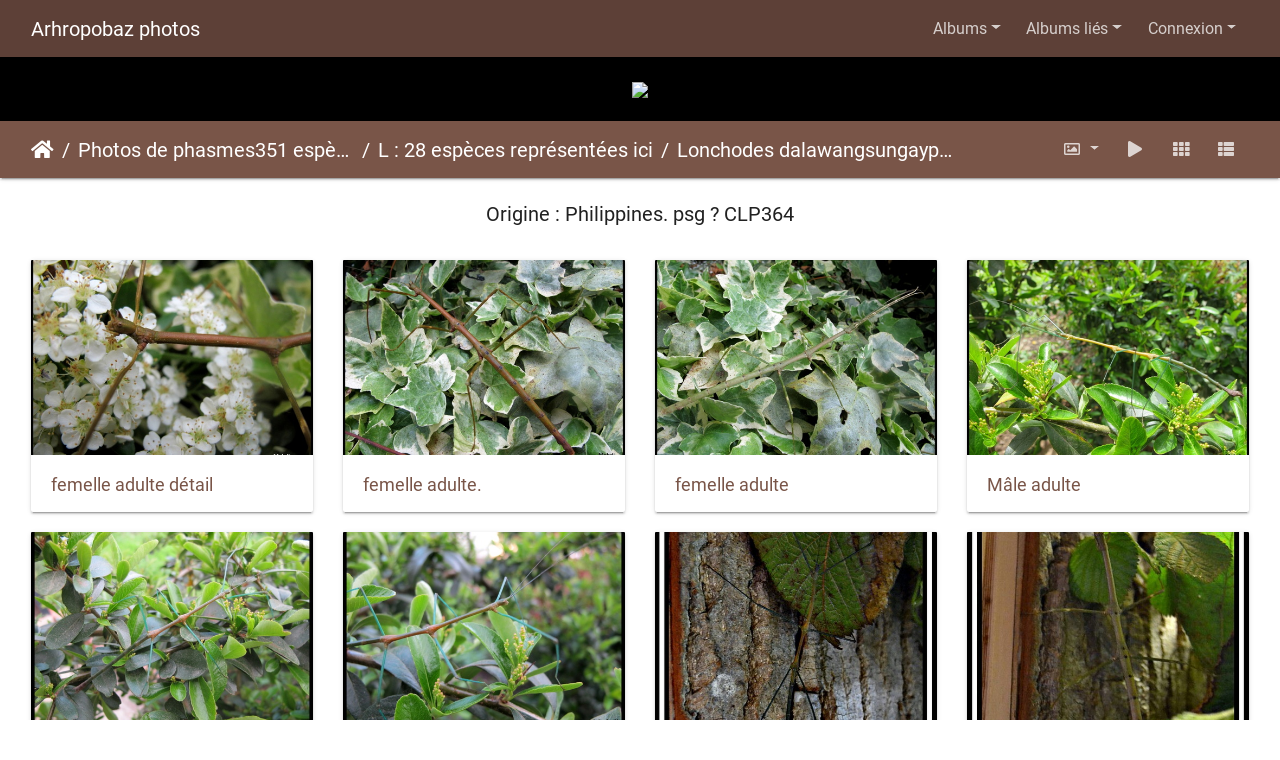

--- FILE ---
content_type: text/html; charset=utf-8
request_url: https://www.arthropobaz.com/photos/index.php?/category/522
body_size: 9945
content:
<!DOCTYPE html>
<html lang="fr" dir="ltr">
<head>
    <meta http-equiv="Content-Type" content="text/html; charset=utf-8">
    <meta name="generator" content="Piwigo (aka PWG), see piwigo.org">
    <meta name="viewport" content="width=device-width, initial-scale=1.0, maximum-scale=1.0, viewport-fit=cover">
    <meta name="mobile-web-app-capable" content="yes">
    <meta name="apple-mobile-web-app-capable" content="yes">
    <meta name="apple-mobile-web-app-status-bar-style" content="black-translucent">
    <meta http-equiv="X-UA-Compatible" content="IE=edge">
    <meta name="description" content="Photos de phasmes / 351 espèces  / L : 28 espèces représentées ici / Lonchodes dalawangsungay / psg ? CLP364">

    <title>Photos de phasmes / 351 espèces  / L : 28 espèces représentées ici / Lonchodes dalawangsungay / psg ? CLP364 | Arhropobaz photos</title>
    <link rel="shortcut icon" type="image/x-icon" href="themes/default/icon/favicon.ico">
    <link rel="icon" sizes="192x192" href="themes/bootstrap_darkroom/img/logo.png">
    <link rel="apple-touch-icon" sizes="192x192" href="themes/bootstrap_darkroom/img/logo.png">
    <link rel="start" title="Accueil" href="/photos/" >
    <link rel="search" title="Recherche" href="search.php">
    <link rel="canonical" href="index.php?/category/522">

     <link rel="stylesheet" type="text/css" href="_data/combined/1kx7n79.css">

</head>

<body id="theCategoryPage">
<div id="wrapper">
        <nav class="navbar navbar-expand-lg navbar-main bg-dark navbar-dark">
            <div class="container-fluid">
                <a class="navbar-brand mr-auto" href="/photos/">Arhropobaz photos</a>
                <button type="button" class="navbar-toggler" data-toggle="collapse" data-target="#navbar-menubar" aria-controls="navbar-menubar" aria-expanded="false" aria-label="Toggle navigation">
                    <span class="fas fa-bars"></span>
                </button>
                <div class="collapse navbar-collapse" id="navbar-menubar">
<!-- Start of menubar.tpl -->
<ul class="navbar-nav ml-auto">
<li id="categoriesDropdownMenu" class="nav-item dropdown">
    <a href="#" class="nav-link dropdown-toggle" data-toggle="dropdown">Albums</a>
    <div class="dropdown-menu dropdown-menu-right" role="menu">
        <a class="dropdown-item" data-level="0" href="index.php?/category/1">
            Photos de phasmes / 351 espèces 
            <span class="badge badge-secondary ml-2" title="2657 photos dans 367 sous-albums">2657</span>
        </a>
        <a class="dropdown-item" data-level="1" href="index.php?/category/6">
            A : 28 espèces représentées ici
            <span class="badge badge-secondary ml-2" title="270 photos dans 28 sous-albums">270</span>
        </a>
        <a class="dropdown-item" data-level="1" href="index.php?/category/7">
            B : 12 espèces représentées ici
            <span class="badge badge-secondary ml-2" title="64 photos dans 12 sous-albums">64</span>
        </a>
        <a class="dropdown-item" data-level="1" href="index.php?/category/8">
            C : 29 espèces représentées ici
            <span class="badge badge-secondary ml-2" title="251 photos dans 30 sous-albums">251</span>
        </a>
        <a class="dropdown-item" data-level="1" href="index.php?/category/9">
            D : 16 espèces représentées ici
            <span class="badge badge-secondary ml-2" title="128 photos dans 16 sous-albums">128</span>
        </a>
        <a class="dropdown-item" data-level="1" href="index.php?/category/10">
            E : 15 espèces représentées ici
            <span class="badge badge-secondary ml-2" title="165 photos dans 15 sous-albums">165</span>
        </a>
        <a class="dropdown-item" data-level="1" href="index.php?/category/12">
            G : 01 espèce représentée ici
            <span class="badge badge-secondary ml-2" title="6 photos dans 1 sous-album">6</span>
        </a>
        <a class="dropdown-item" data-level="1" href="index.php?/category/13">
            H : 25 espèces représentées ici
            <span class="badge badge-secondary ml-2" title="270 photos dans 25 sous-albums">270</span>
        </a>
        <a class="dropdown-item" data-level="1" href="index.php?/category/471">
            I : 03 espèces représentées ici
            <span class="badge badge-secondary ml-2" title="15 photos dans 3 sous-albums">15</span>
        </a>
        <a class="dropdown-item" data-level="1" href="index.php?/category/18">
            L : 28 espèces représentées ici
            <span class="badge badge-secondary ml-2" title="166 photos dans 28 sous-albums">166</span>
        </a>
        <a class="dropdown-item" data-level="2" href="index.php?/category/727">
            Lamachodes sp. "Nui Chua" / psg 384 CLP753
            <span class="badge badge-secondary ml-2" title="4 photos dans cet album">4</span>
        </a>
        <a class="dropdown-item" data-level="2" href="index.php?/category/182">
            Lamponius guerini / psg 101 CLP72
            <span class="badge badge-secondary ml-2" title="28 photos dans cet album">28</span>
        </a>
        <a class="dropdown-item" data-level="2" href="index.php?/category/90">
            Lamponius lethargicus / psg ? CLP?
            <span class="badge badge-secondary ml-2" title="6 photos dans cet album">6</span>
        </a>
        <a class="dropdown-item" data-level="2" href="index.php?/category/642">
            Libethra saussurei / psg ? CLP?
            <span class="badge badge-secondary ml-2" title="3 photos dans cet album">3</span>
        </a>
        <a class="dropdown-item" data-level="2" href="index.php?/category/728">
            Libethra strigiventris / psg 334 CLP558
            <span class="badge badge-secondary ml-2" title="2 photos dans cet album">2</span>
        </a>
        <a class="dropdown-item" data-level="2" href="index.php?/category/651">
            Lobofemora scheirei  / psg 379 CLP591
            <span class="badge badge-secondary ml-2" title="13 photos dans cet album">13</span>
        </a>
        <a class="dropdown-item" data-level="2" href="index.php?/category/91">
            Lobolibethra panguana / psg 275 CLP195
            <span class="badge badge-secondary ml-2" title="3 photos dans cet album">3</span>
        </a>
        <a class="dropdown-item" data-level="2" href="index.php?/category/543">
            Lobolibethra sp / psg 291 CLP209
            <span class="badge badge-secondary ml-2" title="9 photos dans cet album">9</span>
        </a>
        <a class="dropdown-item" data-level="2" href="index.php?/category/793">
            Lonchodes auriculatus / psg 162 CLP114
            <span class="badge badge-secondary ml-2" title="2 photos dans cet album">2</span>
        </a>
        <a class="dropdown-item" data-level="2" href="index.php?/category/428">
            Lonchodes brevipes / psg 19 CLP47
            <span class="badge badge-secondary ml-2" title="2 photos dans cet album">2</span>
        </a>
        <a class="dropdown-item" data-level="2" href="index.php?/category/699">
            Lonchodes chani / psg 27 CLP54
            <span class="badge badge-secondary ml-2" title="4 photos dans cet album">4</span>
        </a>
        <a class="dropdown-item active" data-level="2" href="index.php?/category/522">
            Lonchodes dalawangsungay / psg ? CLP364
            <span class="badge badge-secondary ml-2" title="13 photos dans cet album">13</span>
        </a>
        <a class="dropdown-item" data-level="2" href="index.php?/category/729">
            Lonchodes jejunus / psg 39 CLP77
            <span class="badge badge-secondary ml-2" title="2 photos dans cet album">2</span>
        </a>
        <a class="dropdown-item" data-level="2" href="index.php?/category/792">
            Lonchodes modestus / psg 138 CLP104 
            <span class="badge badge-secondary ml-2" title="2 photos dans cet album">2</span>
        </a>
        <a class="dropdown-item" data-level="2" href="index.php?/category/92">
            Lonchodes philippinicus / psg 282 CLP36
            <span class="badge badge-secondary ml-2" title="12 photos dans cet album">12</span>
        </a>
        <a class="dropdown-item" data-level="2" href="index.php?/category/700">
            Lonchodes sanguineoligatus / psg 66 CLP66
            <span class="badge badge-secondary ml-2" title="2 photos dans cet album">2</span>
        </a>
        <a class="dropdown-item" data-level="2" href="index.php?/category/730">
            Lonchodes sp "Negros" / psg ? CLP?
            <span class="badge badge-secondary ml-2" title="2 photos dans cet album">2</span>
        </a>
        <a class="dropdown-item" data-level="2" href="index.php?/category/657">
            Lonchodini sp "Cuc Phuong" / psg ? CLP590
            <span class="badge badge-secondary ml-2" title="6 photos dans cet album">6</span>
        </a>
        <a class="dropdown-item" data-level="2" href="index.php?/category/731">
            Lonchodiodes samarensis / psg 230 CLP161
            <span class="badge badge-secondary ml-2" title="5 photos dans cet album">5</span>
        </a>
        <a class="dropdown-item" data-level="2" href="index.php?/category/664">
            Lonchodiodes sp "Negros" / psg 335 CLP367
            <span class="badge badge-secondary ml-2" title="8 photos dans cet album">8</span>
        </a>
        <a class="dropdown-item" data-level="2" href="index.php?/category/2131">
            Lopaphus balteatus "Hainan" / psg 396 CLP832
            <span class="badge badge-secondary ml-2" title="3 photos dans cet album">3</span>
        </a>
        <a class="dropdown-item" data-level="2" href="index.php?/category/732">
            Lopaphus perakensis / psg 37 CLP5
            <span class="badge badge-secondary ml-2" title="2 photos dans cet album">2</span>
        </a>
        <a class="dropdown-item" data-level="2" href="index.php?/category/572">
            Lopaphus sp "Cuc Phuong" / psg 336 CLP572
            <span class="badge badge-secondary ml-2" title="10 photos dans cet album">10</span>
        </a>
        <a class="dropdown-item" data-level="2" href="index.php?/category/680">
            Lopaphus sp "Dong Nai" / psg ? CLP645
            <span class="badge badge-secondary ml-2" title="6 photos dans cet album">6</span>
        </a>
        <a class="dropdown-item" data-level="2" href="index.php?/category/630">
            Lopaphus sp "Kobal Spien" / psg ? CLP781
            <span class="badge badge-secondary ml-2" title="6 photos dans cet album">6</span>
        </a>
        <a class="dropdown-item" data-level="2" href="index.php?/category/377">
            Lopaphus sphalerus / psg 174 CLP123
            <span class="badge badge-secondary ml-2" title="6 photos dans cet album">6</span>
        </a>
        <a class="dropdown-item" data-level="2" href="index.php?/category/733">
            Lopaphus trilineatus / psg 217 CLP148
            <span class="badge badge-secondary ml-2" title="2 photos dans cet album">2</span>
        </a>
        <a class="dropdown-item" data-level="2" href="index.php?/category/2107">
            Loxopsis sp  "Tawau" / psg ? CLP?
            <span class="badge badge-secondary ml-2" title="3 photos dans cet album">3</span>
        </a>
        <a class="dropdown-item" data-level="1" href="index.php?/category/19">
            M : 31 espèces représentées ici
            <span class="badge badge-secondary ml-2" title="197 photos dans 30 sous-albums">197</span>
        </a>
        <a class="dropdown-item" data-level="1" href="index.php?/category/20">
            N : 17 espèces représentées ici
            <span class="badge badge-secondary ml-2" title="68 photos dans 15 sous-albums">68</span>
        </a>
        <a class="dropdown-item" data-level="1" href="index.php?/category/21">
            O : 20 espèces représentées ici
            <span class="badge badge-secondary ml-2" title="140 photos dans 20 sous-albums">140</span>
        </a>
        <a class="dropdown-item" data-level="1" href="index.php?/category/22">
            P : 77 espèces représentées ici
            <span class="badge badge-secondary ml-2" title="625 photos dans 76 sous-albums">625</span>
        </a>
        <a class="dropdown-item" data-level="1" href="index.php?/category/24">
            R : 16 espèces représentées ici
            <span class="badge badge-secondary ml-2" title="87 photos dans 16 sous-albums">87</span>
        </a>
        <a class="dropdown-item" data-level="1" href="index.php?/category/25">
            S : 16 espèces représentées ici
            <span class="badge badge-secondary ml-2" title="74 photos dans 15 sous-albums">74</span>
        </a>
        <a class="dropdown-item" data-level="1" href="index.php?/category/26">
            T : 15 espèces représentées ici
            <span class="badge badge-secondary ml-2" title="93 photos dans 15 sous-albums">93</span>
        </a>
        <a class="dropdown-item" data-level="1" href="index.php?/category/28">
            V : 1 espèce représentée ici
            <span class="badge badge-secondary ml-2" title="14 photos dans 1 sous-album">14</span>
        </a>
        <a class="dropdown-item" data-level="1" href="index.php?/category/30">
            X : 03 espèce représentée ici
            <span class="badge badge-secondary ml-2" title="24 photos dans 3 sous-albums">24</span>
        </a>
        <a class="dropdown-item" data-level="0" href="index.php?/category/794">
            Phasmes/pays/nourriture
            <span class="badge badge-secondary ml-2" title="2288 photos dans 417 sous-albums">2288</span>
        </a>
        <a class="dropdown-item" data-level="0" href="index.php?/category/2">
            Photos d'arthropodes
            <span class="badge badge-secondary ml-2" title="944 photos dans 133 sous-albums">944</span>
        </a>
        <a class="dropdown-item" data-level="0" href="index.php?/category/3">
            Photos nature
            <span class="badge badge-secondary ml-2" title="1103 photos dans 111 sous-albums">1103</span>
        </a>
        <div class="dropdown-divider"></div>
        <div class="dropdown-header">4800 photos</div>
    </div>
</li>
<li id="relatedCategoriesDropdownMenu" class="nav-item dropdown">
    <a href="#" class="nav-link dropdown-toggle" data-toggle="dropdown">Albums liés</a>
    <div class="dropdown-menu dropdown-menu-right" role="menu">
       <span class="dropdown-item" data-level="0">Phasmes/pays/nourriture
        <span class="badge badge-secondary ml-2" title="sub-albums">1</span>
       </span>
       <span class="dropdown-item" data-level="1">Asie
        <span class="badge badge-secondary ml-2" title="sub-albums">1</span>
       </span>
       <span class="dropdown-item" data-level="2">Philippines
        <span class="badge badge-secondary ml-2" title="sub-albums">1</span>
       </span>
       <a href="index.php?/category/522/1869" class="dropdown-item" data-level="3">Lonchodes dalawangsungay psg ? / CLP364
        <span class="badge badge-primary ml-2" title="">12</span>
       </a>
    </div>
</li>

<li class="nav-item dropdown" id="identificationDropdown">
    <a href="#" class="nav-link dropdown-toggle" data-toggle="dropdown">Connexion</a>
    <div class="dropdown-menu dropdown-menu-right" role="menu">
<div class="dropdown-header"><form class="navbar-form" method="post" action="identification.php" id="quickconnect"><div class="form-group"><input class="form-control mb-2" type="text" name="username" id="username" value="" placeholder="Nom d'utilisateur"><input class="form-control" type="password" name="password" id="password" placeholder="Mot de passe"></div><div class="form-check checkbox"><label class="form-check-label"><input class="form-check-input" type="checkbox" name="remember_me" id="remember_me" value="1"> Connexion auto</label></div><input type="hidden" name="redirect" value="%2Fphotos%2Findex.php%3F%2Fcategory%2F522"><button type="submit" class="btn btn-primary btn-raised" name="login">Connexion</button></form></div>    </div>
</li>
</ul>
<!-- End of menubar.tpl -->

                </div>
            </div>
        </nav>

        <div class="jumbotron mb-0">
            <div class="container-fluid">
                <div id="theHeader"><a href="../" title="Retour à la page d' accueil" ><img src='https://i60.servimg.com/u/f60/11/30/22/19/ba_for10.jpg' border='0'/></a>

 </div>
            </div>
        </div>




<!-- End of header.tpl -->
<!-- Start of index.tpl -->



    <nav class="navbar navbar-expand-lg navbar-contextual navbar-dark bg-primary sticky-top mb-2">
        <div class="container-fluid">
            <div class="navbar-brand mr-auto">
                <div class="nav-breadcrumb d-inline-flex"><a class="nav-breadcrumb-item" href="/photos/">Accueil</a><a class="nav-breadcrumb-item" href="index.php?/category/1">Photos de phasmes351 espèces </a><a class="nav-breadcrumb-item" href="index.php?/category/18">L : 28 espèces représentées ici</a><a class="nav-breadcrumb-item" href="index.php?/category/522">Lonchodes dalawangsungaypsg ? CLP364</a></div>
            </div>
            <button type="button" class="navbar-toggler" data-toggle="collapse" data-target="#secondary-navbar" aria-controls="secondary-navbar" aria-expanded="false" aria-label="Toggle navigation">
                <span class="fas fa-bars"></span>
            </button>
            <div class="navbar-collapse collapse justify-content-end" id="secondary-navbar">
                <ul class="navbar-nav">
                    <li class="nav-item dropdown">
                        <a href="#" class="nav-link dropdown-toggle" data-toggle="dropdown" title="Tailles de photo">
                            <i class="far fa-image fa-fw" aria-hidden="true"></i><span class="d-lg-none ml-2">Tailles de photo</span>
                        </a>
                        <div class="dropdown-menu dropdown-menu-right" role="menu">
                            <a class="dropdown-item" href="index.php?/category/522&amp;display=square" rel="nofollow">Carré</a>
                            <a class="dropdown-item active" href="index.php?/category/522&amp;display=thumb" rel="nofollow">Miniature</a>
                            <a class="dropdown-item" href="index.php?/category/522&amp;display=2small" rel="nofollow">XXS - minuscule</a>
                            <a class="dropdown-item" href="index.php?/category/522&amp;display=xsmall" rel="nofollow">XS - très petit</a>
                            <a class="dropdown-item" href="index.php?/category/522&amp;display=small" rel="nofollow">S - petit</a>
                            <a class="dropdown-item" href="index.php?/category/522&amp;display=medium" rel="nofollow">M - moyen</a>
                            <a class="dropdown-item" href="index.php?/category/522&amp;display=large" rel="nofollow">L - grand</a>
                        </div>
                    </li>
                    <li class="nav-item">
                        <a class="nav-link" href="javascript:;" id="startSlideshow" title="diaporama" rel="nofollow">
                            <i class="fas fa-play fa-fw" aria-hidden="true"></i><span class="d-lg-none ml-2 text-capitalize">diaporama</span>
                        </a>
                    </li>
                    <li id="btn-grid" class="nav-item">
                        <a class="nav-link" href="javascript:;" title="Grille">
                            <i class="fas fa-th fa-fw"></i><span class="d-lg-none ml-2">Grille</span>
                        </a>
                    </li>
                    <li id="btn-list" class="nav-item">
                        <a class="nav-link" href="javascript:;" title="Liste">
                            <i class="fas fa-th-list fa-fw"></i><span class="d-lg-none ml-2">Liste</span>
                        </a>
                    </li>
                </ul>
            </div>
        </div>
    </nav>



<div class="container-fluid">



    <div id="content-description" class="py-3 text-center">
        <h5>Origine : Philippines. psg ? CLP364</h5>
    </div>
    <div id="content" class="content-grid">




        <!-- Start of thumbnails -->
        <div id="thumbnails" class="row">


    
    
    
    
    

<div class="col-outer col-xxl-2 col-xl-3 col-lg-4 col-md-6 col-sm-6 col-12" data-grid-classes="col-xxl-2 col-xl-3 col-lg-4 col-md-6 col-sm-6 col-12">
    <div class="card card-thumbnail  ">
      <div class="h-100">
        <a href="picture.php?/4670/category/522" data-index="0" class="ripple">
            <img class="card-img-top thumb-img" src="_data/i/upload/2018/04/14/20180414093633-734e2598-cu_e520x360.jpg" alt="femelle adulte détail" title="femelle adulte détail (8239 visites)">
        </a>
        <div class="card-body">
            <h6 class="card-title">
                <a href="picture.php?/4670/category/522" class="ellipsis">femelle adulte détail</a>
            </h6>
        </div>
      </div>
    </div>
</div>


    
    
    
    
    

<div class="col-outer col-xxl-2 col-xl-3 col-lg-4 col-md-6 col-sm-6 col-12" data-grid-classes="col-xxl-2 col-xl-3 col-lg-4 col-md-6 col-sm-6 col-12">
    <div class="card card-thumbnail  ">
      <div class="h-100">
        <a href="picture.php?/4671/category/522" data-index="1" class="ripple">
            <img class="card-img-top thumb-img" src="_data/i/upload/2018/04/14/20180414093633-b49ced1b-cu_e520x360.jpg" alt="femelle adulte." title="femelle adulte. (8156 visites)">
        </a>
        <div class="card-body">
            <h6 class="card-title">
                <a href="picture.php?/4671/category/522" class="ellipsis">femelle adulte.</a>
            </h6>
        </div>
      </div>
    </div>
</div>


    
    
    
    
    

<div class="col-outer col-xxl-2 col-xl-3 col-lg-4 col-md-6 col-sm-6 col-12" data-grid-classes="col-xxl-2 col-xl-3 col-lg-4 col-md-6 col-sm-6 col-12">
    <div class="card card-thumbnail  ">
      <div class="h-100">
        <a href="picture.php?/4672/category/522" data-index="2" class="ripple">
            <img class="card-img-top thumb-img" src="_data/i/upload/2018/04/14/20180414093633-5c890c57-cu_e520x360.jpg" alt="femelle adulte" title="femelle adulte (7980 visites)">
        </a>
        <div class="card-body">
            <h6 class="card-title">
                <a href="picture.php?/4672/category/522" class="ellipsis">femelle adulte</a>
            </h6>
        </div>
      </div>
    </div>
</div>


    
    
    
    
    

<div class="col-outer col-xxl-2 col-xl-3 col-lg-4 col-md-6 col-sm-6 col-12" data-grid-classes="col-xxl-2 col-xl-3 col-lg-4 col-md-6 col-sm-6 col-12">
    <div class="card card-thumbnail  ">
      <div class="h-100">
        <a href="picture.php?/4669/category/522" data-index="3" class="ripple">
            <img class="card-img-top thumb-img" src="_data/i/upload/2018/04/14/20180414093502-a848f4ba-cu_e520x360.jpg" alt="Mâle adulte" title="Mâle adulte (8488 visites)">
        </a>
        <div class="card-body">
            <h6 class="card-title">
                <a href="picture.php?/4669/category/522" class="ellipsis">Mâle adulte</a>
            </h6>
        </div>
      </div>
    </div>
</div>


    
    
    
    
    

<div class="col-outer col-xxl-2 col-xl-3 col-lg-4 col-md-6 col-sm-6 col-12" data-grid-classes="col-xxl-2 col-xl-3 col-lg-4 col-md-6 col-sm-6 col-12">
    <div class="card card-thumbnail  ">
      <div class="h-100">
        <a href="picture.php?/4667/category/522" data-index="4" class="ripple">
            <img class="card-img-top thumb-img" src="_data/i/upload/2018/04/14/20180414093502-a86cada3-cu_e520x360.jpg" alt="Mâle sub-adulte." title="Mâle sub-adulte. (8091 visites)">
        </a>
        <div class="card-body">
            <h6 class="card-title">
                <a href="picture.php?/4667/category/522" class="ellipsis">Mâle sub-adulte.</a>
            </h6>
        </div>
      </div>
    </div>
</div>


    
    
    
    
    

<div class="col-outer col-xxl-2 col-xl-3 col-lg-4 col-md-6 col-sm-6 col-12" data-grid-classes="col-xxl-2 col-xl-3 col-lg-4 col-md-6 col-sm-6 col-12">
    <div class="card card-thumbnail  ">
      <div class="h-100">
        <a href="picture.php?/4668/category/522" data-index="5" class="ripple">
            <img class="card-img-top thumb-img" src="_data/i/upload/2018/04/14/20180414093502-0affa986-cu_e520x360.jpg" alt="Mâle sub-adulte" title="Mâle sub-adulte (8295 visites)">
        </a>
        <div class="card-body">
            <h6 class="card-title">
                <a href="picture.php?/4668/category/522" class="ellipsis">Mâle sub-adulte</a>
            </h6>
        </div>
      </div>
    </div>
</div>


    
    
    
    
    

<div class="col-outer col-xxl-2 col-xl-3 col-lg-4 col-md-6 col-sm-6 col-12" data-grid-classes="col-xxl-2 col-xl-3 col-lg-4 col-md-6 col-sm-6 col-12">
    <div class="card card-thumbnail  ">
      <div class="h-100">
        <a href="picture.php?/4666/category/522" data-index="6" class="ripple">
            <img class="card-img-top thumb-img" src="_data/i/upload/2018/04/14/20180414093111-1a4843ee-cu_e520x360.jpg" alt="Mâle adulte" title="Mâle adulte (8117 visites)">
        </a>
        <div class="card-body">
            <h6 class="card-title">
                <a href="picture.php?/4666/category/522" class="ellipsis">Mâle adulte</a>
            </h6>
        </div>
      </div>
    </div>
</div>


    
    
    
    
    

<div class="col-outer col-xxl-2 col-xl-3 col-lg-4 col-md-6 col-sm-6 col-12" data-grid-classes="col-xxl-2 col-xl-3 col-lg-4 col-md-6 col-sm-6 col-12">
    <div class="card card-thumbnail  ">
      <div class="h-100">
        <a href="picture.php?/4665/category/522" data-index="7" class="ripple">
            <img class="card-img-top thumb-img" src="_data/i/upload/2018/04/14/20180414093111-f6bd3146-cu_e520x360.jpg" alt="femelle adulte" title="femelle adulte (8063 visites)">
        </a>
        <div class="card-body">
            <h6 class="card-title">
                <a href="picture.php?/4665/category/522" class="ellipsis">femelle adulte</a>
            </h6>
        </div>
      </div>
    </div>
</div>


    
    
    
    
    

<div class="col-outer col-xxl-2 col-xl-3 col-lg-4 col-md-6 col-sm-6 col-12" data-grid-classes="col-xxl-2 col-xl-3 col-lg-4 col-md-6 col-sm-6 col-12">
    <div class="card card-thumbnail  ">
      <div class="h-100">
        <a href="picture.php?/4352/category/522" data-index="8" class="ripple">
            <img class="card-img-top thumb-img" src="_data/i/upload/2017/08/09/20170809110414-351750ea-cu_e520x360.jpg" alt="Philippines" title="Philippines (7545 visites)">
        </a>
        <div class="card-body">
            <h6 class="card-title">
                <a href="picture.php?/4352/category/522" class="ellipsis">Philippines</a>
            </h6>
        </div>
      </div>
    </div>
</div>


    
    
    
    
    

<div class="col-outer col-xxl-2 col-xl-3 col-lg-4 col-md-6 col-sm-6 col-12" data-grid-classes="col-xxl-2 col-xl-3 col-lg-4 col-md-6 col-sm-6 col-12">
    <div class="card card-thumbnail  ">
      <div class="h-100">
        <a href="picture.php?/4118/category/522" data-index="9" class="ripple">
            <img class="card-img-top thumb-img" src="_data/i/upload/2017/08/03/20170803132859-b9a95ef8-cu_e520x360.jpg" alt="Oeufs" title="Oeufs (8950 visites)">
        </a>
        <div class="card-body">
            <h6 class="card-title">
                <a href="picture.php?/4118/category/522" class="ellipsis">Oeufs</a>
            </h6>
        </div>
      </div>
    </div>
</div>


    
    
    
    
    

<div class="col-outer col-xxl-2 col-xl-3 col-lg-4 col-md-6 col-sm-6 col-12" data-grid-classes="col-xxl-2 col-xl-3 col-lg-4 col-md-6 col-sm-6 col-12">
    <div class="card card-thumbnail  ">
      <div class="h-100">
        <a href="picture.php?/2497/category/522" data-index="10" class="ripple">
            <img class="card-img-top thumb-img" src="_data/i/upload/2012/04/16/20120416071947-2fa0efa5-cu_e520x360.jpg" alt="Mâle adulte" title="Mâle adulte (9299 visites)">
        </a>
        <div class="card-body">
            <h6 class="card-title">
                <a href="picture.php?/2497/category/522" class="ellipsis">Mâle adulte</a>
            </h6>
        </div>
      </div>
    </div>
</div>


    
    
    
    
    

<div class="col-outer col-xxl-2 col-xl-3 col-lg-4 col-md-6 col-sm-6 col-12" data-grid-classes="col-xxl-2 col-xl-3 col-lg-4 col-md-6 col-sm-6 col-12">
    <div class="card card-thumbnail  ">
      <div class="h-100">
        <a href="picture.php?/2495/category/522" data-index="11" class="ripple">
            <img class="card-img-top thumb-img" src="_data/i/upload/2012/04/16/20120416071912-2b18be7b-cu_e520x360.jpg" alt="Femelle ante sub-adulte" title="Femelle ante sub-adulte (8405 visites)">
        </a>
        <div class="card-body">
            <h6 class="card-title">
                <a href="picture.php?/2495/category/522" class="ellipsis">Femelle ante sub-adulte</a>
            </h6>
        </div>
      </div>
    </div>
</div>


    
    
    
    
    

<div class="col-outer col-xxl-2 col-xl-3 col-lg-4 col-md-6 col-sm-6 col-12" data-grid-classes="col-xxl-2 col-xl-3 col-lg-4 col-md-6 col-sm-6 col-12">
    <div class="card card-thumbnail  ">
      <div class="h-100">
        <a href="picture.php?/2496/category/522" data-index="12" class="ripple">
            <img class="card-img-top thumb-img" src="_data/i/upload/2012/04/16/20120416071912-094cc201-cu_e520x360.jpg" alt="Mâle adulte" title="Mâle adulte (9016 visites)">
        </a>
        <div class="card-body">
            <h6 class="card-title">
                <a href="picture.php?/2496/category/522" class="ellipsis">Mâle adulte</a>
            </h6>
        </div>
      </div>
    </div>
</div>
</div>
        <div id="photoSwipeData">
            <a href="picture.php?/4670/category/522" data-index="0" data-name="femelle adulte détail" data-description="" data-src-medium="_data/i/upload/2018/04/14/20180414093633-734e2598-me.jpg" data-size-medium="796 x 600" data-src-large="./upload/2018/04/14/20180414093633-734e2598.jpg" data-size-large="800 x 603" data-src-xlarge="./upload/2018/04/14/20180414093633-734e2598.jpg" data-size-xlarge="800 x 603"></a>
            <a href="picture.php?/4671/category/522" data-index="1" data-name="femelle adulte." data-description="" data-src-medium="_data/i/upload/2018/04/14/20180414093633-b49ced1b-me.jpg" data-size-medium="796 x 600" data-src-large="./upload/2018/04/14/20180414093633-b49ced1b.jpg" data-size-large="800 x 603" data-src-xlarge="./upload/2018/04/14/20180414093633-b49ced1b.jpg" data-size-xlarge="800 x 603"></a>
            <a href="picture.php?/4672/category/522" data-index="2" data-name="femelle adulte" data-description="" data-src-medium="_data/i/upload/2018/04/14/20180414093633-5c890c57-me.jpg" data-size-medium="796 x 600" data-src-large="./upload/2018/04/14/20180414093633-5c890c57.jpg" data-size-large="800 x 603" data-src-xlarge="./upload/2018/04/14/20180414093633-5c890c57.jpg" data-size-xlarge="800 x 603"></a>
            <a href="picture.php?/4669/category/522" data-index="3" data-name="Mâle adulte" data-description="" data-src-medium="_data/i/upload/2018/04/14/20180414093502-a848f4ba-me.jpg" data-size-medium="796 x 600" data-src-large="./upload/2018/04/14/20180414093502-a848f4ba.jpg" data-size-large="800 x 603" data-src-xlarge="./upload/2018/04/14/20180414093502-a848f4ba.jpg" data-size-xlarge="800 x 603"></a>
            <a href="picture.php?/4667/category/522" data-index="4" data-name="Mâle sub-adulte." data-description="" data-src-medium="_data/i/upload/2018/04/14/20180414093502-a86cada3-me.jpg" data-size-medium="793 x 600" data-src-large="./upload/2018/04/14/20180414093502-a86cada3.jpg" data-size-large="800 x 605" data-src-xlarge="./upload/2018/04/14/20180414093502-a86cada3.jpg" data-size-xlarge="800 x 605"></a>
            <a href="picture.php?/4668/category/522" data-index="5" data-name="Mâle sub-adulte" data-description="" data-src-medium="_data/i/upload/2018/04/14/20180414093502-0affa986-me.jpg" data-size-medium="793 x 600" data-src-large="./upload/2018/04/14/20180414093502-0affa986.jpg" data-size-large="800 x 605" data-src-xlarge="./upload/2018/04/14/20180414093502-0affa986.jpg" data-size-xlarge="800 x 605"></a>
            <a href="picture.php?/4666/category/522" data-index="6" data-name="Mâle adulte" data-description="" data-src-medium="_data/i/upload/2018/04/14/20180414093111-1a4843ee-me.jpg" data-size-medium="426 x 600" data-src-large="i.php?/upload/2018/04/14/20180414093111-1a4843ee-la.jpg" data-size-large="537 x 756" data-src-xlarge="./upload/2018/04/14/20180414093111-1a4843ee.jpg" data-size-xlarge="569 x 800"></a>
            <a href="picture.php?/4665/category/522" data-index="7" data-name="femelle adulte" data-description="" data-src-medium="_data/i/upload/2018/04/14/20180414093111-f6bd3146-me.jpg" data-size-medium="411 x 600" data-src-large="i.php?/upload/2018/04/14/20180414093111-f6bd3146-la.jpg" data-size-large="518 x 756" data-src-xlarge="./upload/2018/04/14/20180414093111-f6bd3146.jpg" data-size-xlarge="549 x 800"></a>
            <a href="picture.php?/4352/category/522" data-index="8" data-name="Philippines" data-description="" data-src-medium="_data/i/upload/2017/08/09/20170809110414-351750ea-me.jpg" data-size-medium="800 x 566" data-src-large="i.php?/upload/2017/08/09/20170809110414-351750ea-la.jpg" data-size-large="1008 x 713" data-src-xlarge="./upload/2017/08/09/20170809110414-351750ea.jpg" data-size-xlarge="1036 x 733"></a>
            <a href="picture.php?/4118/category/522" data-index="9" data-name="Oeufs" data-description="" data-src-medium="./upload/2017/08/03/20170803132859-b9a95ef8.jpg" data-size-medium="640 x 446" data-src-large="./upload/2017/08/03/20170803132859-b9a95ef8.jpg" data-size-large="640 x 446" data-src-xlarge="./upload/2017/08/03/20170803132859-b9a95ef8.jpg" data-size-xlarge="640 x 446"></a>
            <a href="picture.php?/2497/category/522" data-index="10" data-name="Mâle adulte" data-description="" data-src-medium="./upload/2012/04/16/20120416071947-2fa0efa5.jpg" data-size-medium="800 x 545" data-src-large="./upload/2012/04/16/20120416071947-2fa0efa5.jpg" data-size-large="800 x 545" data-src-xlarge="./upload/2012/04/16/20120416071947-2fa0efa5.jpg" data-size-xlarge="800 x 545"></a>
            <a href="picture.php?/2495/category/522" data-index="11" data-name="Femelle ante sub-adulte" data-description="" data-src-medium="./upload/2012/04/16/20120416071912-2b18be7b.jpg" data-size-medium="800 x 565" data-src-large="./upload/2012/04/16/20120416071912-2b18be7b.jpg" data-size-large="800 x 565" data-src-xlarge="./upload/2012/04/16/20120416071912-2b18be7b.jpg" data-size-xlarge="800 x 565"></a>
            <a href="picture.php?/2496/category/522" data-index="12" data-name="Mâle adulte" data-description="" data-src-medium="./upload/2012/04/16/20120416071912-094cc201.jpg" data-size-medium="800 x 557" data-src-large="./upload/2012/04/16/20120416071912-094cc201.jpg" data-size-large="800 x 557" data-src-xlarge="./upload/2012/04/16/20120416071912-094cc201.jpg" data-size-xlarge="800 x 557"></a>




        </div>
        <!-- End of thumbnails -->
    </div>
</div>

<div class="container-fluid">
</div>

<!-- End of index.tpl -->
        <!-- Start of footer.tpl -->
        <div class="copyright container-fluid">
            <div class="text-center">
                                Propulsé par	<a href="https://fr.piwigo.org" class="Piwigo">Piwigo</a>


            </div>
        </div>
</div>
<div class="pswp" tabindex="-1" role="dialog" aria-hidden="true">
     <div class="pswp__bg"></div>
     <div class="pswp__scroll-wrap">
           <div class="pswp__container">
             <div class="pswp__item"></div>
             <div class="pswp__item"></div>
             <div class="pswp__item"></div>
           </div>
           <div class="pswp__ui pswp__ui--hidden">
             <div class="pswp__top-bar">
                 <div class="pswp__counter"></div>
                 <button class="pswp__button pswp__button--close" title="Fermer (Esc)"></button>
                 <button class="pswp__button pswp__button--share" title="Partager"></button>
                 <button class="pswp__button pswp__button--fs" title="Toggle fullscreen"></button>
                 <button class="pswp__button pswp__button--zoom" title="Zoom avant/arrière"></button>
                 <button class="pswp__button pswp__button--details" title="Détails de l'image"></button>
                 <button class="pswp__button pswp__button--autoplay" title="Lecture automatique"></button>
                 <div class="pswp__preloader">
                     <div class="pswp__preloader__icn">
                       <div class="pswp__preloader__cut">
                         <div class="pswp__preloader__donut"></div>
                       </div>
                     </div>
                 </div>
             </div>
             <div class="pswp__share-modal pswp__share-modal--hidden pswp__single-tap">
                 <div class="pswp__share-tooltip"></div>
             </div>
             <button class="pswp__button pswp__button--arrow--left" title="Précédent (flèche gauche)"></button>
             <button class="pswp__button pswp__button--arrow--right" title="Suivant (flèche droite)"></button>
             <div class="pswp__caption">
                 <div class="pswp__caption__center"></div>
             </div>
         </div>
     </div>
</div>



<script type="text/javascript" src="_data/combined/157qgsa.js"></script>
<script type="text/javascript">//<![CDATA[

$('#categoriesDropdownMenu').on('show.bs.dropdown', function() {$(this).find('a.dropdown-item').each(function() {var level = $(this).data('level');var padding = parseInt($(this).css('padding-left'));if (level > 0) {$(this).css('padding-left', (padding + 10 * level) + 'px')}});});
$('#relatedCategoriesDropdownMenu').on('show.bs.dropdown', function() {$(this).find('.dropdown-item').each(function() {var level = $(this).data('level');var padding = parseInt($(this).css('padding-left'));if (level > 0) {$(this).css('padding-left', (padding + 10 * level) + 'px')}});});
var error_icon = "themes/default/icon/errors_small.png", max_requests = 3;
$(document).ready(function(){$('#content img').load(function(){$('#content .col-inner').equalHeights()})});
var selector = '#photoSwipeData';function startPhotoSwipe(idx) {$(selector).each(function() {$('#thumbnail-active').addClass('active');var $pic     = $(this),getItems = function() {var items = [];$pic.find('a').each(function() {if ($(this).attr('data-video')) {var $src            = $(this).data('src-original'),$size           = $(this).data('size-original').split('x'),$width          = $size[0],$height         = $size[1],$src_preview    = $(this).data('src-medium'),$size_preview   = $(this).data('size-medium').split(' x '),$width_preview  = $size_preview[0],$height_preview = $size_preview[1],$href           = $(this).attr('href'),$title          = '<a href="' + $href + '">' + $(this).data('name') + '</a><ul><li>' + $(this).data('description') + '</li></ul>';var item = {is_video : true,href     : $href,src      : $src_preview,w        : $width_preview,h        : $height_preview,title    : $title,videoProperties: {src   : $src,w     : $width,h     : $height,}};} else {var $src_xlarge     = $(this).data('src-xlarge'),$size_xlarge    = $(this).data('size-xlarge').split(' x '),$width_xlarge   = $size_xlarge[0],$height_xlarge  = $size_xlarge[1],$src_large      = $(this).data('src-large'),$size_large     = $(this).data('size-large').split(' x '),$width_large    = $size_large[0],$height_large   = $size_large[1],$src_medium     = $(this).data('src-medium'),$size_medium    = $(this).data('size-medium').split(' x '),$width_medium   = $size_medium[0],$height_medium  = $size_medium[1],$href           = $(this).attr('href'),$title          = '<a href="' + $href + '"><div><div>' + $(this).data('name');$title         += '</div>';
                     if ($(this).data('description').length > 0) {$title += '<ul id="pswp--caption--description"><li>' + $(this).data('description') + '</li></ul>'; }
$title      += '</div></a>';var item = {is_video: false,href: $href,mediumImage: {src   : $src_medium,w     : $width_medium,h     : $height_medium,title : $title},largeImage: {src   : $src_large,w     : $width_large,h     : $height_large,title : $title},xlargeImage: {src   : $src_xlarge,w     : $width_xlarge,h     : $height_xlarge,title : $title}};}items.push(item);});return items;};var items = getItems();var $pswp = $('.pswp')[0];if (typeof(idx) === "number") {var $index = idx;} else {var $index = $(selector + ' a.active').data('index');}if (navigator.userAgent.match(/IEMobile\/11\.0/)) {var $history = false;} else {var $history = true;}var options = {index: $index,showHideOpacity: true,closeOnScroll: false,closeOnVerticalDrag: false,focus: false,history: $history,preload: [1,2],shareButtons: [                           {id:'facebook', label:'<i class="fab fa-facebook fa-2x fa-fw"></i> Share on Facebook', url:'https://www.facebook.com/sharer/sharer.php?u={{url}}'},
                           {id:'twitter', label:'<i class="fab fa-twitter fa-2x fa-fw"></i> Tweet', url:'https://twitter.com/intent/tweet?url={{url}}'},
                           {id:'pinterest', label:'<i class="fab fa-pinterest fa-2x fa-fw"></i> Pin it', url:'http://www.pinterest.com/pin/create/button/?url={{url}}&media=' + window.location + '/../{{raw_image_url}}'},
                           {id:'download', label:'<i class="fas fa-cloud-download-alt fa-2x fa-fw"></i> Download image', url:'{{raw_image_url}}', download:true}
],};var photoSwipe = new PhotoSwipe($pswp, PhotoSwipeUI_Default, items, options);var realViewportWidth,useLargeImages = false,firstResize = true,imageSrcWillChange;photoSwipe.listen('beforeResize', function() {realViewportWidth = photoSwipe.viewportSize.x * window.devicePixelRatio;if(useLargeImages && realViewportWidth < 1335) {useLargeImages = false;imageSrcWillChange = true;} else if(!useLargeImages && realViewportWidth >= 1335) {useLargeImages = true;imageSrcWillChange = true;}if(imageSrcWillChange && !firstResize) {photoSwipe.invalidateCurrItems();}if(firstResize) {firstResize = false;}imageSrcWillChange = false;});photoSwipe.listen('gettingData', function(index, item) {if(!item.is_video) {if( useLargeImages ) {item.src = item.xlargeImage.src;item.w = item.xlargeImage.w;item.h = item.xlargeImage.h;item.title = item.xlargeImage.title;} else {item.src = item.largeImage.src;item.w = item.largeImage.w;item.h = item.largeImage.h;item.title = item.largeImage.title;}}});var autoplayId = null;$('.pswp__button--autoplay').on('click touchstart', function(event) {event.preventDefault();if (autoplayId) {clearInterval(autoplayId);autoplayId = null;$('.pswp__button--autoplay').removeClass('stop');} else {autoplayId = setInterval(function() { photoSwipe.next(); $index = photoSwipe.getCurrentIndex(); }, 3500);$('.pswp__button--autoplay').addClass('stop');}});photoSwipe.listen('destroy', function() {if (autoplayId) {clearInterval(autoplayId);autoplayId = null;$('.pswp__button--autoplay').removeClass('stop');}$('.pswp__button--autoplay').off('click touchstart');$(selector).find('a.active').removeClass('active');});photoSwipe.init();detectVideo(photoSwipe);photoSwipe.listen('initialZoomInEnd', function() {curr_idx = photoSwipe.getCurrentIndex();if (curr_idx !== $index && autoplayId == null) {photoSwipe.goTo($index);}$('.pswp__button--details').on('click touchstart', function() {location.href = photoSwipe.currItem.href});});photoSwipe.listen('afterChange', function() {detectVideo(photoSwipe);$('.pswp__button--details').off().on('click touchstart', function() {location.href = photoSwipe.currItem.href});});photoSwipe.listen('beforeChange', function() {removeVideo();});photoSwipe.listen('resize', function() {if ($('.pswp-video-modal').length > 0) {var vsize = setVideoSize(photoSwipe.currItem, photoSwipe.viewportSize);console.log('PhotoSwipe resize in action. Setting video size to ' + vsize.w + 'x' + vsize.h);$('.pswp-video-modal').css({'width':vsize.w, 'height':vsize.h});updateVideoPosition(photoSwipe);}});photoSwipe.listen('close', function() {removeVideo();});});function removeVideo() {if ($('.pswp-video-modal').length > 0) {if ($('#pswp-video').length > 0) {$('#pswp-video')[0].pause();$('#pswp-video')[0].src = "";$('.pswp-video-modal').remove();$('.pswp__img').css('visibility','visible');$(document).off('webkitfullscreenchange mozfullscreenchange fullscreenchange');if (navigator.userAgent.match(/(iPhone|iPad|Android)/)) {$('.pswp-video-modal').css('background', '');}} else {$('.pswp-video-modal').remove();}}}function detectVideo(photoSwipe) {var is_video = photoSwipe.currItem.is_video;if (is_video) {addVideo(photoSwipe.currItem, photoSwipe.viewportSize);updateVideoPosition(photoSwipe);}}function addVideo(item, vp) {var vfile = item.videoProperties.src;var vsize = setVideoSize(item, vp);var v = $('<div />', {class:'pswp-video-modal',css : ({'position': 'absolute','width':vsize.w, 'height':vsize.h})});v.one('click', (function(event) {event.preventDefault();var playerCode = '<video id="pswp-video" width="100%" height="auto" autoplay controls>' +'<source src="'+vfile+'" type="video/mp4"></source>' +'</video>';$(this).html(playerCode);$('.pswp__img').css('visibility','hidden');$('.pswp-video-modal video').css('visibility', 'visible');if (navigator.userAgent.match(/(iPhone|iPad|Android)/)) {$('.pswp-video-modal').css('background', 'none');}if ($('.pswp__button--autoplay.stop').length > 0) $('.pswp__button--autoplay.stop')[0].click();}));if (navigator.appVersion.indexOf("Windows") !== -1 && navigator.userAgent.match(/(Edge|rv:11)/)) {v.insertAfter('.pswp__scroll-wrap');} else {v.appendTo('.pswp__scroll-wrap');}if ((navigator.appVersion.indexOf("Windows") !== -1 && navigator.userAgent.match(/(Chrome|Firefox)/)) || navigator.userAgent.match(/(X11|Macintosh)/)) {$(document).on('webkitfullscreenchange mozfullscreenchange fullscreenchange MSFullscreenChange', function(e) {var state = document.fullScreen || document.mozFullScreen || document.webkitIsFullScreen,event = state ? 'FullscreenOn' : 'FullscreenOff',holder_height = item.h;if (event === 'FullscreenOn') {$('#wrapper').hide();$('body').css('height', window.screen.height);$('.pswp-video-modal').css('height', window.screen.height);} else {$('#wrapper').show();$('body').css('height', '');$('.pswp-video-modal').css('height', holder_height);}});}}function updateVideoPosition(o, w, h) {var item = o.currItem;var vp = o.viewportSize;var vsize = setVideoSize(item, vp);var top = (vp.y - vsize.h)/2;var left = (vp.x - vsize.w)/2;$('.pswp-video-modal').css({position:'absolute',top:top, left:left});}function setVideoSize(item, vp) {var w = item.videoProperties.w,h = item.videoProperties.h,vw = vp.x,vh = vp.y,r;if (vw < w) {r = w/h;vh = vw/r;if (vp.y < vh) {vh = vp.y*0.8;vw = vh*r;}w = vw;h = vh;} else if (vp.y < (h * 1.2)) {r = w/h;vh = vp.y*0.85;vw = vh*r;w = vw;h = vh;}return {w: w,h: h};}};$(document).ready(function() {$('#startPhotoSwipe').on('click', function(event) {event.preventDefault;startPhotoSwipe();});if (window.location.hash === "#start-slideshow") {startPhotoSwipe();$('.pswp__button--autoplay')[0].click();}});
$('#startSlideshow').on('click touchstart', function() {startPhotoSwipe(0);$('.pswp__button--autoplay')[0].click();});function setupPhotoSwipe() {$('#thumbnails').find("a:has(img):not(.addCollection)").each(function(_index) {var $pswpIndex = 0;if ($(this).find('img').length > 0) {var _href = $(this).href;$(this).attr('href', 'javascript:;').attr('data-href', _href);if (!$(this).attr('data-index')) {$(this).attr('data-index', _index);$pswpIndex = $pswpIndex + _index;} else {$pswpIndex = $pswpIndex + $(this).data('index');}$(this).off('click tap').on('click tap', function(event) {event.preventDefault();startPhotoSwipe($pswpIndex);});}});if (window.location.hash) {const pidMatch = /(#|&)pid=(\d+)(&|$)/.exec(window.location.hash);if (pidMatch) {startPhotoSwipe(parseInt(pidMatch[2]) - 1);}}}
$('.card-thumbnail').find('img[src*="pwg_representative"]').each(function() {$(this).closest('div').append('<i class="fas fa-file-video fa-2x video-indicator" aria-hidden="true" style="position: absolute; top: 10px; left: 10px; z-index: 100; color: #fff;"></i>');});
$('body').bootstrapMaterialDesign();
//]]></script>
</body>
</html>
